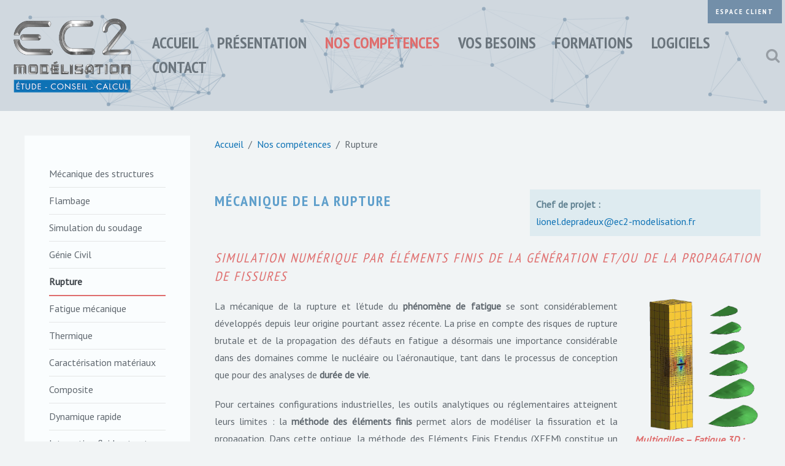

--- FILE ---
content_type: text/html; charset=utf-8
request_url: https://www.ec2-modelisation.fr/domaines/rupture
body_size: 7397
content:
<!DOCTYPE HTML>
<html lang="fr-fr" dir="ltr"  data-config='{"twitter":0,"plusone":0,"facebook":0,"style":"blue"}'>

<head>
<meta charset="utf-8">
<meta http-equiv="X-UA-Compatible" content="IE=edge">
<meta name="viewport" content="width=device-width, initial-scale=1">
<base href="https://www.ec2-modelisation.fr/domaines/rupture" />
	<meta name="keywords" content="Mécanique de la rupture" />
	<meta name="author" content="Super User" />
	<meta name="description" content="Calcul éléments finis. EC2 Modelisation analyse les structures et anticipe la mécanique de la rupture et l’étude du phénomène de fatigue avec la méthode des éléments finis." />
	<meta name="generator" content="Joomla! - Open Source Content Management" />
	<title>Calcul éléments finis : étude mécanique de la rupture  - EC2 Modélisation</title>
	<link href="https://www.ec2-modelisation.fr/component/search/?Itemid=187&amp;format=opensearch" rel="search" title="Valider EC2 Modélisation" type="application/opensearchdescription+xml" />
	<link href="/templates/yoo_lykka/favicon.ico" rel="shortcut icon" type="image/vnd.microsoft.icon" />
	<script src="/media/jui/js/jquery.min.js?d84ee85f60ed0308ee7d83fa6c19b3e9" type="text/javascript"></script>
	<script src="/media/jui/js/jquery-noconflict.js?d84ee85f60ed0308ee7d83fa6c19b3e9" type="text/javascript"></script>
	<script src="/media/jui/js/jquery-migrate.min.js?d84ee85f60ed0308ee7d83fa6c19b3e9" type="text/javascript"></script>
	<script src="/media/jui/js/bootstrap.min.js?d84ee85f60ed0308ee7d83fa6c19b3e9" type="text/javascript"></script>
	<script src="/media/widgetkit/uikit2-210b65c4.js" type="text/javascript"></script>
	<script src="/media/widgetkit/wk-scripts-731c0aa9.js" type="text/javascript"></script>
	<script type="text/javascript">
GOOGLE_MAPS_API_KEY = "AIzaSyC4_OWeUt613YW294M7_qS7GNw6GoYpeSg";
	</script>

<link rel="icon" href="/templates/yoo_lykka/icon_EC2.png">
<link rel="stylesheet" href="/templates/yoo_lykka/styles/blue/css/bootstrap.css">
<link rel="stylesheet" href="/templates/yoo_lykka/styles/blue/css/theme.css">
<link rel="stylesheet" href="/templates/yoo_lykka/styles/blue/css/custom.css">
<script src="/templates/yoo_lykka/warp/vendor/uikit/js/uikit.js"></script>
<script src="/templates/yoo_lykka/warp/vendor/uikit/js/components/autocomplete.js"></script>
<script src="/templates/yoo_lykka/warp/vendor/uikit/js/components/search.js"></script>
<script src="/templates/yoo_lykka/warp/vendor/uikit/js/components/tooltip.js"></script>
<script src="/templates/yoo_lykka/warp/js/social.js"></script>
<script src="/templates/yoo_lykka/js/theme.js"></script>
<script src="/templates/yoo_lykka/js/particles.jquery.js"></script>
<script src="/templates/yoo_lykka/js/particles.min.js"></script>
</head>

<body class="tm-sidebar-a-left tm-sidebars-1 tm-isblog  tm-article-blog">

        

        <nav class="tm-navbar uk-navbar uk-position-z-index">
    <div data-particles='{"color":"#819bb1", "opacity": 0.70}'>
    <div class="uk-flex uk-flex-middle uk-flex-center uk-flex-space-between">

                <a class="tm-logo uk-hidden-small" href="https://www.ec2-modelisation.fr">
	<img src="/pictures/logo-ec2-modelisation.png" alt="logo EC2 Modélisation" width="238" height="143" class="uk-reponsive-width"/></a></a>
        
                <div class="tm-nav uk-hidden-small">
        <ul class="uk-navbar-nav uk-hidden-small"><li><a href="/">Accueil</a></li><li><a href="/presentation/presentation-ec2-modelisation">Présentation</a></li><li class="uk-active"><a href="/domaines">Nos compétences</a></li><li><a href="/services">Vos besoins</a></li><li><a href="/formations/methode-des-elements-finis">Formations</a></li><li><a href="/logiciels/modelia">Logiciels</a></li><li><a href="/acces">Contact </a></li></ul>        </div>
        
                <a href="#offcanvas" class="uk-navbar-toggle uk-visible-small" data-uk-offcanvas></a>
        
                <div class="uk-navbar-flip tm-nav-search">
            <div class="uk-hidden-small">
<form id="search-40-6978eb78d7639" class="uk-search" action="/domaines/rupture" method="post" data-uk-search="{'source': '/component/search/?tmpl=raw&amp;type=json&amp;ordering=&amp;searchphrase=all', 'param': 'searchword', 'msgResultsHeader': 'Résultats de recherche', 'msgMoreResults': 'Plus de résultats', 'msgNoResults': 'Aucun résultat trouvé', flipDropdown: 1}">
	<input class="uk-search-field" type="text" name="searchword" placeholder="Rechercher...">
	<input type="hidden" name="task"   value="search">
	<input type="hidden" name="option" value="com_search">
	<input type="hidden" name="Itemid" value="187">
</form>
</div>
        </div>
        
                <div class="uk-navbar-content uk-navbar-center uk-visible-small"><a class="tm-logo-small" href="http://www.ec2-modelisation.fr">
	<img src="/pictures/logo-ec2-modelisation-small.png" alt="logo EC2 Modélisation" class="uk-responsive-height"/></a></div>
        
                 <div class="uk-hidden-small" style="height:180px;"></div>

    </div>
    </div>

                <div class="uk-overlay uk-position-top-right uk-hidden-small"><div class="uk-panel">
	<p><a class="uk-button" href="https://www.ec2-modelisation.fr/private" target="_blank" rel="noopener"><b>ESPACE CLIENT</b></a></p></div></div>
    
    </nav>
    
    
    
    
    
            <div class="tm-block tm-block-main">
            <div class="uk-container uk-container-center">

                <div class="tm-middle uk-grid" data-uk-grid-match data-uk-grid-margin>

                                        <div class="tm-main uk-width-medium-3-4 uk-push-1-4">

                        
                                                <main class="tm-content">

                                                        <ul class="uk-breadcrumb"><li><a href="/">Accueil</a></li><li><a href="/domaines">Nos compétences</a></li><li class="uk-active"><span>Rupture</span></li></ul>
                            
                            <div id="system-message-container">
</div>
<article class="uk-article" >


	
	
	
	
	
	
		<div>
		
<div class="uk-alert articles-info-chef" style="text-align: justify;"><strong>Chef de projet :</strong> <br /> <span id="cloakec76caa528dc5814669ed6d382972aad">Cette adresse e-mail est protégée contre les robots spammeurs. Vous devez activer le JavaScript pour la visualiser.</span><script type='text/javascript'>
				document.getElementById('cloakec76caa528dc5814669ed6d382972aad').innerHTML = '';
				var prefix = '&#109;a' + 'i&#108;' + '&#116;o';
				var path = 'hr' + 'ef' + '=';
				var addyec76caa528dc5814669ed6d382972aad = 'l&#105;&#111;n&#101;l.d&#101;pr&#97;d&#101;&#117;x' + '&#64;';
				addyec76caa528dc5814669ed6d382972aad = addyec76caa528dc5814669ed6d382972aad + '&#101;c2-m&#111;d&#101;l&#105;s&#97;t&#105;&#111;n' + '&#46;' + 'fr';
				var addy_textec76caa528dc5814669ed6d382972aad = 'l&#105;&#111;n&#101;l.d&#101;pr&#97;d&#101;&#117;x' + '&#64;' + '&#101;c2-m&#111;d&#101;l&#105;s&#97;t&#105;&#111;n' + '&#46;' + 'fr';document.getElementById('cloakec76caa528dc5814669ed6d382972aad').innerHTML += '<a ' + path + '\'' + prefix + ':' + addyec76caa528dc5814669ed6d382972aad + '\'>'+addy_textec76caa528dc5814669ed6d382972aad+'<\/a>';
		</script></div>
<h1 style="text-align: justify;"><strong><span style="font-size: 18pt; color: #5f9fcb;">Mécanique de la rupture</span></strong></h1>
<br>
<h2 style="text-align: justify;"><em><span style="font-size: 16pt;">Simulation numérique par éléments finis de la génération et/ou de la propagation de fissures</span></em></h2>
<div style="text-align: center;"><a href="/images/stories/fissure_4.png" class="articles-image-float-right" data-uk-lightbox="">
<figure class="articles-image-figure"><img src="/images/stories/fissure_4.png" alt="Mécanique de la rupture" width="233" height="277" title="Propagation d'une fissure" style="padding-left:50px;"> <figcaption style="color: #5684a2;"><strong><em>Multigrilles – Fatigue 3D : propagation d’une fissure elliptique</em></strong></figcaption></figure>
</a></div>
<p style="text-align: justify;">La mécanique de la rupture et l’étude du <strong>phénomène de fatigue</strong> se sont considérablement développés depuis leur origine pourtant assez récente. La prise en compte des risques de rupture brutale et de la propagation des défauts en fatigue a désormais une importance considérable dans des domaines comme le nucléaire ou l’aéronautique, tant dans le processus de conception que pour des analyses de <strong>durée de vie</strong>.</p>
<p style="text-align: justify;">Pour certaines configurations industrielles, les outils analytiques ou réglementaires atteignent leurs limites : la <strong>méthode des éléments finis</strong> permet alors de modéliser la fissuration et la propagation. Dans cette optique, la méthode des Eléments Finis Etendus (XFEM) constitue un outil particulièrement intéressant puisqu’il permet un maillage indépendant de la géométrie de la fissure.</p>
<p style="text-align: justify;">La méthode <strong>XFEM</strong> utilise la propriété de partition de l’unité afin de prendre en compte directement dans les fonctions de formes des éléments, la présence de la discontinuité souhaitée, par l’intermédiaire de fonctions d’enrichissement. Il est alors possible d’insérer une <strong>fissure</strong>, un trou, ou une autre discontinuité (modélisation d’inclusions, présence de différentes phases, etc…) sur un maillage unique. La description topologique de ces discontinuités par des fonctions « Level-Set » permet de faire évoluer celles-ci sur le maillage, et donc d’étudier leur propagation, sans avoir à remailler.</p>
<p style="text-align: justify;"><strong>EC2 Modélisation</strong>, en étroite collaboration avec les chercheurs du <a href="http://lamcos.insa-lyon.fr/">LaMCoS</a> de l’INSA de Lyon, utilise les derniers développements de ces méthodes pour l’analyse de la fissuration en vue d’études industrielles. Outre différents codes commerciaux intégrant les méthodes <strong>X-FEM</strong>, <strong>EC2 Modélisation</strong> exploite le logiciel élément fini ELFE3D développé par le <a href="http://lamcos.insa-lyon.fr/">LaMCoS</a>, entièrement dédié à l’approche XFEM. Ce logiciel intègre en continu les derniers développements de la recherche dans le domaine de la <strong>fissuration</strong> (propagation élasto-plastique, dynamique, fatigue-fretting…). ELFE3D autorise notamment : la prise en compte de différents types d’enrichissement des éléments finis, la représentation en 3D sur le maillage de fissures de forme quelconque et leur propagation, le <strong>traitement de la fatigue 2D</strong> en mode mixte, la propagation dynamique 2D, la prise en compte du contact-frottement sur les lèvres de la fissure (Fatigue Fretting, chargements non proportionnels), la mise en œuvre de méthodes multigrilles… Les développements les plus récents de la recherche dans le domaine de la <strong>mécanique de la rupture</strong> sont ainsi mis à disposition pour des études industrielles.</p>

<div style="text-align: justify;"><a href="/images/stories/fissure_1.png" data-uk-lightbox=""><img src="/images/stories/fissure_1.png" alt="Mécanique de la rupture" width="399" height="170" /></a></div>
<p style="color: #5684a2; text-align: justify;"><strong><em>Fatigue fretting : prise en compte du contact-frottement le long des lèvres de la fissure avec Elfe3D</em></strong></p>
<div style="text-align: justify;"><a href="/images/stories/fissure_2.png" data-uk-lightbox=""><img src="/images/stories/fissure_2.png" alt="Mécanique de la rupture" width="600" height="182" /></a></div>
<p style="color: #5684a2; text-align: justify;"><strong><em>Fatigue fretting : Contact-frottement le long des lèvres de la fissure avec Elfe3D</em></strong></p>
<div style="text-align: justify;"><a href="/images/stories/fissure_3.png" data-uk-lightbox=""><img src="/images/stories/fissure_3.png" alt="Mécanique de la rupture" width="600" height="182" /></a></div>
<p style="color: #5684a2; text-align: justify;"><strong><em>Propagation dynamique</em></strong></p>

<h3 style="text-align: justify;">Exemples de simulations de mécanique de la rupture :</h3>
<p style="text-align: justify;"><span style="color: #999999; font-family: 'Helvetica Neue', Helvetica, Arial, sans-serif; font-size: 14px; white-space: nowrap; background-color: #ffffdd;">

<div id="wk-grid56e" class="uk-grid-width-1-1 uk-grid-width-large-1-3 uk-grid uk-grid-match " data-uk-grid-match="{target:'> div > .uk-panel', row:true}" data-uk-grid-margin  data-uk-scrollspy="{cls:'uk-animation-fade uk-invisible', target:'> div > .uk-panel', delay:300}">

    
    <div>
    
<div class="uk-panel uk-invisible">

    <div class="uk-panel-teaser">

        <figure class="uk-overlay uk-overlay-hover ">

            <img src="/media/widgetkit/XFEM2-bda053435b4f4e9f1ba6e609042fcd2d.png" class="uk-overlay-scale" alt="XFEM2" width="250" height="250">
            
                        <div class="uk-overlay-panel uk-overlay-background uk-overlay-fade"></div>
            
                            <div class="uk-overlay-panel uk-overlay-icon uk-overlay-fade"></div>
            
                                                                        <a class="uk-position-cover" href="/pictures/EX-Fissuration/XFEM2.png" data-lightbox-type="image" data-uk-lightbox="{group:'.wk-156e'}" ></a>
                                                
        </figure>

    </div>

    
        
        
    
</div>
    </div>

        
    <div>
    
<div class="uk-panel uk-invisible">

    <div class="uk-panel-teaser">

        <figure class="uk-overlay uk-overlay-hover ">

            <img src="/media/widgetkit/fissure1-18cd124e93c7a3492dbdf4dad27cacc0.png" class="uk-overlay-scale" alt="Fissure1" width="250" height="250">
            
                        <div class="uk-overlay-panel uk-overlay-background uk-overlay-fade"></div>
            
                            <div class="uk-overlay-panel uk-overlay-icon uk-overlay-fade"></div>
            
                                                                        <a class="uk-position-cover" href="/pictures/EX-Fissuration/fissure1.png" data-lightbox-type="image" data-uk-lightbox="{group:'.wk-156e'}" ></a>
                                                
        </figure>

    </div>

    
        
        
    
</div>
    </div>

        
    <div>
    
<div class="uk-panel uk-invisible">

    <div class="uk-panel-teaser">

        <figure class="uk-overlay uk-overlay-hover ">

            <img src="/media/widgetkit/fissure2-9a3d0606377a250a3ba3258d414c214f.png" class="uk-overlay-scale" alt="Fissure2" width="250" height="250">
            
                        <div class="uk-overlay-panel uk-overlay-background uk-overlay-fade"></div>
            
                            <div class="uk-overlay-panel uk-overlay-icon uk-overlay-fade"></div>
            
                                                                        <a class="uk-position-cover" href="/pictures/EX-Fissuration/fissure2.png" data-lightbox-type="image" data-uk-lightbox="{group:'.wk-156e'}" ></a>
                                                
        </figure>

    </div>

    
        
        
    
</div>
    </div>

        
    <div>
    
<div class="uk-panel uk-invisible">

    <div class="uk-panel-teaser">

        <figure class="uk-overlay uk-overlay-hover ">

            <img src="/media/widgetkit/fissure3-df1f7c73ffa76b5ccc27fa6e2fc05c77.png" class="uk-overlay-scale" alt="Fissure3" width="250" height="250">
            
                        <div class="uk-overlay-panel uk-overlay-background uk-overlay-fade"></div>
            
                            <div class="uk-overlay-panel uk-overlay-icon uk-overlay-fade"></div>
            
                                                                        <a class="uk-position-cover" href="/pictures/EX-Fissuration/fissure3.png" data-lightbox-type="image" data-uk-lightbox="{group:'.wk-156e'}" ></a>
                                                
        </figure>

    </div>

    
        
        
    
</div>
    </div>

    
</div>


<script>
(function($){

    // get the images of the gallery and replace it by a canvas of the same size to fix the problem with overlapping images on load.
    $('img[width][height]:not(.uk-overlay-panel)', $('#wk-grid56e')).each(function() {

        var $img = $(this);

        if (this.width == 'auto' || this.height == 'auto' || !$img.is(':visible')) {
            return;
        }

        var $canvas = $('<canvas class="uk-responsive-width"></canvas>').attr({width:$img.attr('width'), height:$img.attr('height')}),
            img = new Image,
            release = function() {
                $canvas.remove();
                $img.css('display', '');
                release = function(){};
            };

        $img.css('display', 'none').after($canvas);

        $(img).on('load', function(){ release(); });
        setTimeout(function(){ release(); }, 1000);

        img.src = this.src;

    });

})(jQuery);
</script>
</span></p> 	</div>
	
	
	
	
	
	
</article>
                        </main>
                        
                        
                    </div>
                    
                                                                                                    <aside class="tm-sidebar-a uk-width-medium-1-4 uk-pull-3-4"><div class="uk-panel uk-panel-box"><ul class="uk-nav uk-nav-parent-icon uk-nav-side" data-uk-nav="{}"><li><a href="/domaines/structure">Mécanique des structures</a></li><li><a href="/domaines/flambage">Flambage</a></li><li><a href="/domaines/soudage">Simulation du soudage</a></li><li><a href="/domaines/genie-civil">Génie Civil</a></li><li class="uk-active"><a href="/domaines/rupture">Rupture</a></li><li><a href="/domaines/fatigue">Fatigue mécanique </a></li><li><a href="/domaines/thermique">Thermique</a></li><li><a href="/domaines/caracterisation">Caractérisation matériaux</a></li><li><a href="/domaines/composite">Composite</a></li><li><a href="/domaines/dynamique">Dynamique rapide</a></li><li><a href="/domaines/fluide-structure">Interaction fluide-structure</a></li><li><a href="/domaines/mousses">Mousses</a></li><li><a href="/domaines/fabrication-additive">Fabrication additive</a></li><li><a href="/domaines/hyper-elastique">Matériaux hyper-élastiques</a></li><li><a href="/domaines/fatigue-vibratoire">Fatigue vibratoire</a></li></ul></div>
<div class="uk-panel">
	<div class="logo-cir-haut"><a href="http://www.ec2-modelisation.fr/presentation/credit-impot-recherche"><img src="/pictures/logo-CIR.png" alt="logo Cr&eacute;dit imp&ocirc;t recherche CIR" height="138" class="img_logo_cir" title="Cr&eacute;dit imp&ocirc;t recherche" /></a></div></div></aside>
                                        
                </div>

            </div>
        </div>
    
    
    
    
        <div class="tm-block tm-block-bottom-d tm-block-alt tm-block-padding-collapse tm-block-fullwidth">
        <div class="uk-container uk-container-center">
            <section class="tm-bottom-d uk-grid" data-uk-grid-match="{target:'> div > .uk-panel'}" data-uk-grid-margin><div class="uk-width-1-1">
	<div class="uk-panel">
<script type="widgetkit/map" data-id="wk-map6978eb78d4a3a" data-class=" uk-img-preserve" data-style="width:auto;height:300px;">
    {"width":"auto","height":"300","maptypeid":"roadmap","maptypecontrol":true,"mapctrl":true,"zoom":"11","marker":"1","marker_icon":"","markercluster":false,"popup_max_width":300,"zoomwheel":false,"draggable":true,"directions":false,"disabledefaultui":false,"styler_invert_lightness":false,"styler_hue":"#0e72b5","styler_saturation":"-50","styler_lightness":"20","styler_gamma":0,"media":true,"image_width":"auto","image_height":"auto","media_align":"top","media_width":"1-2","media_breakpoint":"medium","media_border":"none","media_overlay":"none","overlay_animation":"fade","media_animation":"scale","title":true,"content":true,"social_buttons":true,"title_size":"h3","text_align":"left","link":true,"link_style":"button","link_text":"Read more","link_target":false,"class":"","markers":[{"lat":45.785919398204605,"lng":4.879415133590692,"icon":"","title":"EC2 Mod\u00e9lisation","content":"\n<div class=\"uk-text-left\">\n\n    \n    \n        <h3 class=\"uk-h3 uk-margin-top-remove\">EC2 Mod\u00e9lisation<\/h3>\n    \n    \n        <div class=\"uk-margin\"><p>\n    58 Boulevard Niels Bohr, 69100 Villeurbanne,France\n<\/p>\n<a target=\"_blank\" jstcache=\"6\" href=\"https:\/\/maps.google.com\/maps?ll=45.786659,4.879211&amp;z=18&amp;hl=fr&amp;gl=US&amp;mapclient=apiv3&amp;cid=7464148042832164756\"> <span>Voir sur Google&nbsp;Maps<\/span> <\/a>\n<\/div>\n    \n    \n    \n    \n<\/div>\n"}],"directionsText":"Obtenir les directions"}</script>
</div></div>
</section>
        </div>
    </div>
    
        <footer class="tm-footer uk-text-center uk-text-contrast">

        <div class="uk-panel">
	<p style="text-align: center;"><strong><a href="http://www.ec2-modelisation.fr">EC2 Modélisation</a></strong> - <em>Campus LyonTech la Doua</em> - <em>58, bd Niels Bohr</em> - <em>CS 52132</em> - <em>69603 Villeurbanne Cedex</em> <br /> <strong>Tel :</strong> (+33) 04 37 48 84 08 - <strong>E-mail :</strong> <span id="cloakf8e3dd62c16cf8d27832e0f3dbbf529a">Cette adresse e-mail est protégée contre les robots spammeurs. Vous devez activer le JavaScript pour la visualiser.</span><script type='text/javascript'>
				document.getElementById('cloakf8e3dd62c16cf8d27832e0f3dbbf529a').innerHTML = '';
				var prefix = '&#109;a' + 'i&#108;' + '&#116;o';
				var path = 'hr' + 'ef' + '=';
				var addyf8e3dd62c16cf8d27832e0f3dbbf529a = 'c&#111;nt&#97;ct' + '&#64;';
				addyf8e3dd62c16cf8d27832e0f3dbbf529a = addyf8e3dd62c16cf8d27832e0f3dbbf529a + '&#101;c2-m&#111;d&#101;l&#105;s&#97;t&#105;&#111;n' + '&#46;' + 'fr';
				var addy_textf8e3dd62c16cf8d27832e0f3dbbf529a = 'c&#111;nt&#97;ct' + '&#64;' + '&#101;c2-m&#111;d&#101;l&#105;s&#97;t&#105;&#111;n' + '&#46;' + 'fr';document.getElementById('cloakf8e3dd62c16cf8d27832e0f3dbbf529a').innerHTML += '<a ' + path + '\'' + prefix + ':' + addyf8e3dd62c16cf8d27832e0f3dbbf529a + '\'>'+addy_textf8e3dd62c16cf8d27832e0f3dbbf529a+'<\/a>';
		</script> <br /> <a href="/cgm">Conditions Générales de Mission</a> - <a href="/modelisation-numerique">Modélisation numérique</a> <br /> <a href="/plan-du-site">Plan du site</a> - Copyright © <script type="text/javascript">  document.write(new Date().getFullYear());</script></p>
<p></p></div>
<div class="uk-panel">
	<div><a target="_blank" href="http://www.facebook.com/Ec2Modelisation" class="uk-icon-button uk-icon-facebook uk-icon-large"></a> <a target="_blank" href="http://www.youtube.com/user/EC2Modelisation" class="uk-icon-button uk-icon-youtube uk-icon-large"></a> <a target="_blank" href="http://www.linkedin.com/company/ec2-modelisation" class="uk-icon-button uk-icon-linkedin uk-icon-large"></a></div></div>
                    <div>
                <a class="tm-totop-scroller uk-text-center uk-link-muted uk-margin-top" data-uk-smooth-scroll href="#"></a>
            </div>
        
    </footer>
    
    <!-- Google tag (gtag.js) -->
<script async src="https://www.googletagmanager.com/gtag/js?id=G-G99RLDQBP8"></script>
<script>
  window.dataLayer = window.dataLayer || [];
  function gtag(){dataLayer.push(arguments);}
  gtag('js', new Date());

  gtag('config', 'G-G99RLDQBP8');
</script>

<!-- Google tag (gtag.js) -->
<script async src="https://www.googletagmanager.com/gtag/js?id=G-G99RLDQBP8"></script>
<script>
  window.dataLayer = window.dataLayer || [];
  function gtag(){dataLayer.push(arguments);}
  gtag('js', new Date());

  gtag('config', 'G-G99RLDQBP8');
</script>

        <div id="offcanvas" class="uk-offcanvas">
        <div class="uk-offcanvas-bar"><div class="uk-panel">
<form id="search-174-6978eb78d96f5" class="uk-search" action="/domaines/rupture" method="post" >
	<input class="uk-search-field" type="text" name="searchword" placeholder="Rechercher...">
	<input type="hidden" name="task"   value="search">
	<input type="hidden" name="option" value="com_search">
	<input type="hidden" name="Itemid" value="187">
</form>
</div>
<ul class="uk-nav uk-nav-offcanvas"><li><a href="/">Accueil</a></li><li class="uk-parent"><a href="/presentation/presentation-ec2-modelisation">Présentation</a><ul class="uk-nav-sub"><li><a href="/presentation/presentation-ec2-modelisation">Présentation d'EC2</a></li><li><a href="/presentation/simulation-numerique">Qu'est ce que la simulation numérique ?</a></li><li><a href="/presentation/partenaires">Partenaires</a></li><li><a href="/presentation/clients">Clients</a></li><li><a href="/presentation/credit-impot-recherche">Crédit Impôt Recherche</a></li><li><a href="/presentation/credit-impot-innovation">Crédit Impôt Innovation</a></li><li><a href="/presentation/nos-moyens">Nos moyens</a></li><li class="uk-parent"><a href="/presentation/publications">Publications</a><ul><li><a href="/presentation/publications/articles">Articles</a></li><li><a href="/presentation/publications/conferences">Conférences</a></li><li><a href="/presentation/publications/theses">Thèses</a></li></ul></li><li><a href="/presentation/actualites">Actualités</a></li></ul></li><li class="uk-parent uk-active"><a href="/domaines">Nos compétences</a><ul class="uk-nav-sub"><li><a href="/domaines/structure">Mécanique des structures</a></li><li><a href="/domaines/flambage">Flambage</a></li><li><a href="/domaines/soudage">Simulation du soudage</a></li><li><a href="/domaines/genie-civil">Génie Civil</a></li><li class="uk-active"><a href="/domaines/rupture">Rupture</a></li><li><a href="/domaines/fatigue">Fatigue mécanique </a></li><li><a href="/domaines/thermique">Thermique</a></li><li><a href="/domaines/caracterisation">Caractérisation matériaux</a></li><li><a href="/domaines/composite">Composite</a></li><li><a href="/domaines/dynamique">Dynamique rapide</a></li><li><a href="/domaines/fluide-structure">Interaction fluide-structure</a></li><li><a href="/domaines/mousses">Mousses</a></li><li><a href="/domaines/fabrication-additive">Fabrication additive</a></li><li><a href="/domaines/hyper-elastique">Matériaux hyper-élastiques</a></li><li><a href="/domaines/fatigue-vibratoire">Fatigue vibratoire</a></li></ul></li><li class="uk-parent"><a href="/services">Vos besoins</a><ul class="uk-nav-sub"><li><a href="/services/conception">Conception et Design</a></li><li><a href="/services/dimensionnement">Dimensionnement</a></li><li><a href="/services/modes-de-defaillance">Modes de défaillance</a></li><li><a href="/services/moyens-de-production">Moyens de production</a></li><li><a href="/services/aide-certification">Aide à la certification</a></li><li><a href="/services/expertises-diagnostics">Expertises et diagnostics</a></li></ul></li><li class="uk-parent"><a href="/formations/methode-des-elements-finis">Formations</a><ul class="uk-nav-sub"><li><a href="/formations/methode-des-elements-finis">Méthode des éléments-finis </a></li><li><a href="/formations/flambage">Flambage</a></li><li><a href="/formations/simulation-numerique-du-soudage">Simulation Numérique du Soudage</a></li><li><a href="/formations/mecanique-de-la-rupture">Mécanique de la rupture</a></li><li><a href="/formations/formation-sur-mesure">Formation sur mesure</a></li></ul></li><li class="uk-parent"><a href="/logiciels/modelia">Logiciels</a><ul class="uk-nav-sub"><li><a href="/logiciels/modelia">Modelia</a></li><li><a href="/logiciels/stanlax">Stanlax</a></li></ul></li><li><a href="/acces">Contact </a></li></ul></div>
    </div>
    
</body>
</html>

--- FILE ---
content_type: text/css
request_url: https://www.ec2-modelisation.fr/templates/yoo_lykka/styles/blue/css/custom.css
body_size: 1168
content:
/* Copyright (C) YOOtheme GmbH, YOOtheme Proprietary Use License (http://www.yootheme.com/license) */

/* ========================================================================
   Use this file to add custom CSS easily
 ========================================================================== */
.articles-info-chef {
    float:right;
    min-width:40%;
}

.articles-image-float-right {
    float:right;
}
.articles-image-float-left {
    float:left;
}

.gallery-images-hover > div > .uk-panel:hover {
    box-shadow: 5px 5px 2px #888888;
    border-style: solid;
    border-color: #AAAAAA;
    border-width: 1px;
}
.gallery-images-hover > div > .uk-panel:hover > .uk-panel-title{
    font-weight: bold;
}

.articles-image-figure {
    display: table;
}
.articles-image-figure > figcaption {
    display: table-caption;
    caption-side: bottom;
}

.logo-cir-haut > * > img{
    opacity: 0.3;
}

.logo-cir-haut:hover > * > img{
    opacity: 1;
}

.logo-clients {
    min-height: 140px;
    height: 100%;
    width: 100%;
    position: relative;
}
.logo-clients > *  >img {
    max-height: 100%;  
    max-width: 100%; 
    width: auto;
    height: auto;
    position: absolute;  
    top: 0;  
    bottom: 0;  
    left: 0;  
    right: 0;  
    margin: auto;
}

/* barre de menu  et logo */ 
 .uk-navbar-nav > li > a {
    font-weight: bold;
    font-size: 26px;
    height: 40px;
    line-height: 40px;
    padding: 0 15px;
}

.uk-navbar-nav > li:hover > a,
.uk-navbar-nav > li > a:focus
.uk-navbar-nav > li.uk-open > a {
    color: #41474c;
    text-shadow: 0 1px 0 #939BA1;
}
.uk-navbar-nav > li:hover > a{
    text-decoration: underline;
}

.uk-navbar-nav > li.uk-active > a {
    color: #df6d6d;
}

/* menu lat�ral niveau 1 */
.uk-nav li > a {
}
.uk-nav > li:hover > a {
}
.uk-nav > li.uk-active > a {
  font-weight: bold;
}
.uk-nav-side > li.uk-active > a {
  box-shadow: 0 2px 0 0 #df6d6d;
}

/* menu lat�ral niveau 2 */
.uk-nav-side ul a:hover{
}
.uk-nav-sub > li.uk-active > a {
  font-weight: bold;
  box-shadow: 0 2px 0 0 #df6d6d;
}
ul.uk-nav-sub {
  padding: 5px 0 5px 20px;
}

/* barre de recherche */
input.uk-search-field:focus {
    background: #eeeeee;
    border-radius: 5px;
    margin:0 0 0 35px;
}
.uk-search-field:focus,
.uk-search.uk-active .uk-search-field {
    padding: 0 2px;
    margin:0 0 0 35px;
    width: 160px;
}

/* templates\yoo_lykka\warp\systems\joomla\layouts\com_content\category\blog.php ligne111 */
.blog-intro-articles{
}
.blog-intro-articles > div > .uk-article::after {
    height:2px;
    width:100%;
    background-color:#e4e4e4;
}
/* rendre les hyperlinks plus lisible*/
a,
.uk-panel-title > a {
    color:#0E72B5;
}
a:hover,
a:focus,
.uk-panel-title > a:hover,
.uk-panel-title > a:focus {
    color: #df6d6d;
    text-decoration: underline;
}

/* d�finir l'icone de header*/
.uk-panel-header .uk-panel-title::before {
    content: "\e605";
}

/* Slideshow text */
.accueil-slideshow > div> div> ul > li > div.uk-overlay-panel > div > h3 > span,
.accueil-slideshow > div> div> ul > li > div.uk-overlay-panel > div > div {
    background-color:#FFF;
    padding: 10px;
    color:#41474c;
}
/* Slideshow prev next button */
.uk-slidenav::before {
    position: absolute;
    top: 50%;
    left: 50%;
    margin: -30px 0 0 -30px;
    width: 60px;
    height: 60px;
    border-radius: 50%;
    opacity: 0.2;
    background-color: #6b757d;
    line-height: 60px;
}

/* alignement vertical, besoin d'un span avant img*/
.image-vertical-align-container > span {
    display: inline-block;
    height: 100%;
    vertical-align: middle;
}
.image-vertical-align-container > img {
    vertical-align: middle;
}

/* marge h2*/
* + h2{
  margin-top: 10px;
}

/* modif h1 pour page actu*/
h1{
	font-weight: bold;
	font-size: 18pt; 
	color: #5f9fcb;
}

/* modif h6 pour actu sur page accueil */
h3.uk-h6.uk-margin-top-remove{
	font-size: 14pt; 
	text-decoration:underline
}

/* modif h3 pour titres modules sur page accueil + theme.css lgn 1383 .uk-panel-box .uk-panel-title */
h3.uk-panel-title{
	font-weight: bold;
	font-size: 18pt; 
	color: #5f9fcb;
}


h3.uk-panel-title-bis{
	font-weight: bold;
	font-size: 10pt; 
	color: #5f9fcb;
	$('#link').attr('href','http://www.google.com');
}

--- FILE ---
content_type: application/javascript
request_url: https://www.ec2-modelisation.fr/templates/yoo_lykka/js/particles.jquery.js
body_size: 833
content:
/* Copyright (C) YOOtheme GmbH, YOOtheme Proprietary Use License (http://www.yootheme.com/license) */

!function(e){
    var a=1,
    t={
        lightOrDark:
        function(e){
            return this._rgbToHsl.apply(this,this._parseColor(e).slice(0,3))[2]<.6?"dark":"light"
        },
        _rgbToHsl:
        function(e,a,t){
            e/=255,a/=255,t/=255;
            var r,s,n=Math.max(e,a,t),i=Math.min(e,a,t),o=(n+i)/2;
            if(n==i)r=s=0;
            else{
                var c=n-i;
                switch(s=o>.5?c/(2-n-i):c/(n+i),n){
                    case e:r=(a-t)/c+(t>a?6:0);break;
                    case a:r=(t-e)/c+2;break;
                    case t:r=(e-a)/c+4}r/=6
            }
            return[r,s,o]
        },
        _parseColor:
        function(e){
            var a,t;
            return t=(a=/#([0-9a-fA-F]{2})([0-9a-fA-F]{2})([0-9a-fA-F]{2})/.exec(e))?
                [parseInt(a[1],16),parseInt(a[2],16),parseInt(a[3],16),1]
                :(a=/#([0-9a-fA-F])([0-9a-fA-F])([0-9a-fA-F])/.exec(e))?
                [17*parseInt(a[1],16),17*parseInt(a[2],16),17*parseInt(a[3],16),1]
                :(a=/rgb\(\s*([0-9]{1,3})\s*,\s*([0-9]{1,3})\s*,\s*([0-9]{1,3})\s*\)/.exec(e))?
                [parseInt(a[1]),parseInt(a[2]),parseInt(a[3]),1]
                :(a=/rgba\(\s*([0-9]{1,3})\s*,\s*([0-9]{1,3})\s*,\s*([0-9]{1,3})\s*,\s*([0-9\.]*)\s*\)/.exec(e))?
                [parseInt(a[1],10),parseInt(a[2],10),parseInt(a[3],10),parseFloat(a[4])]
                :[255,255,255,0]
    }};
    e.fn.particles=function(r){
        return r=e.extend({color:"auto",opacity:.35},r),
        this.each(function(){
            var s=e(this).css("position","relative"),
            n="particles-"+ ++a,
            i=e.extend({},r,s.data("particles")||{}),
            o="dark"==t.lightOrDark(s.css("background-color"))?"#ffffff":"#000000";
            e("<div></div>").addClass("uk-hidden-small").attr("id",n).css({display:"block",position:"absolute",top:0,right:0,bottom:0,left:0}).prependTo(s);
            i.color&&"auto"!==i.color&&(o=i.color),
            /*START NEW ICI*/
            particlesJS(n,
                {particles:{
                    number:{value:120,density:{enable:!0,value_area:700}},
                    color:{value:o,opacity:i.opacity},shape:{type:"circle"},
                    opacity:{value:i.opacity,random:!1,anim:{enable:!1,speed:1,opacity_min:.1,sync:!1}},
                    size:{value:3,random:!1,anim:{enable:!1,speed:40,size_min:.1,sync:!1}},
                    line_linked:{enable:!0,distance:150,color:o,opacity:.5,width:1.2},
                    move:{enable:!0,speed:3,direction:"none",random:!1,straight:!1,out_mode:"bounce",bounce:!1,attract:{enable:!1,rotateX:600,rotateY:1200}}
                },
                interactivity:{
                    detect_on:"canvas",
                    events:{resize:!0}
                },
                retina_detect:!1}
            )
            /*END NEW ICI*/
        })
    },
    e(function(){e("[data-particles]").particles()})
}(jQuery);

--- FILE ---
content_type: application/javascript
request_url: https://www.ec2-modelisation.fr/templates/yoo_lykka/js/particles.min.js
body_size: 6067
content:
/* Copyright (C) YOOtheme GmbH, YOOtheme Proprietary Use License (http://www.yootheme.com/license) */

function hexToRgb(e){
    var a=/^#?([a-f\d])([a-f\d])([a-f\d])$/i;
    e=e.replace(a,function(e,a,t,i){return a+a+t+t+i+i});
    var t=/^#?([a-f\d]{2})([a-f\d]{2})([a-f\d]{2})$/i.exec(e);
    return t?{r:parseInt(t[1],16),g:parseInt(t[2],16),b:parseInt(t[3],16)}:null
}
function clamp(e,a,t){return Math.min(Math.max(e,a),t)}
function isInArray(e,a){return a.indexOf(e)>-1}
var pJS=function(e,a){
    var t=document.querySelector("#"+e+" > .particles-js-canvas-el");
    this.pJS={
        canvas:{el:t,w:t.offsetWidth,h:t.offsetHeight},
        particles:{
            number:{value:400,density:{enable:!0,value_area:800}},
            color:{value:"#fff"},
            shape:{type:"circle",stroke:{width:0,color:"#ff0000"},
            polygon:{nb_sides:5},image:{src:"",width:100,height:100}},
            opacity:{value:1,random:!1,anim:{enable:!1,speed:2,opacity_min:0,sync:!1}},
            size:{value:20,random:!1,anim:{enable:!1,speed:20,size_min:0,sync:!1}},
            line_linked:{enable:!0,distance:100,color:"#fff",opacity:1,width:1},
            move:{enable:!0,speed:2,direction:"none",random:!1,straight:!1,out_mode:"out",bounce:!1,attract:{enable:!1,rotateX:3e3,rotateY:3e3}},
            array:[]
        },
        interactivity:{
            detect_on:"canvas",
            events:{onhover:{enable:!0,mode:"grab"},onclick:{enable:!0,mode:"push"},resize:!0},
            modes:{grab:{distance:100,line_linked:{opacity:1}},bubble:{distance:200,size:80,duration:.4},repulse:{distance:200,duration:.4},push:{particles_nb:1},remove:{particles_nb:2}},
            mouse:{}
        },
        retina_detect:!1,
        fn:{interact:{},modes:{},vendors:{}},
        tmp:{}
    };
    var i=this.pJS;a&&Object.deepExtend(i,a),
    i.tmp.obj={size_value:i.particles.size.value,size_anim_speed:i.particles.size.anim.speed,move_speed:i.particles.move.speed,line_linked_distance:i.particles.line_linked.distance,line_linked_width:i.particles.line_linked.width,mode_grab_distance:i.interactivity.modes.grab.distance,mode_bubble_distance:i.interactivity.modes.bubble.distance,mode_bubble_size:i.interactivity.modes.bubble.size,mode_repulse_distance:i.interactivity.modes.repulse.distance},
    i.fn.retinaInit=function(){
        i.retina_detect&&window.devicePixelRatio>1?
        (i.canvas.pxratio=window.devicePixelRatio,i.tmp.retina=!0)
        :(i.canvas.pxratio=1,i.tmp.retina=!1),
        i.canvas.w=i.canvas.el.offsetWidth*i.canvas.pxratio,
        i.canvas.h=i.canvas.el.offsetHeight*i.canvas.pxratio,
        i.particles.size.value=i.tmp.obj.size_value*i.canvas.pxratio,
        i.particles.size.anim.speed=i.tmp.obj.size_anim_speed*i.canvas.pxratio,
        i.particles.move.speed=i.tmp.obj.move_speed*i.canvas.pxratio,i.particles.line_linked.distance=i.tmp.obj.line_linked_distance*i.canvas.pxratio,
        i.interactivity.modes.grab.distance=i.tmp.obj.mode_grab_distance*i.canvas.pxratio,
        i.interactivity.modes.bubble.distance=i.tmp.obj.mode_bubble_distance*i.canvas.pxratio,
        i.particles.line_linked.width=i.tmp.obj.line_linked_width*i.canvas.pxratio,i.interactivity.modes.bubble.size=i.tmp.obj.mode_bubble_size*i.canvas.pxratio,
        i.interactivity.modes.repulse.distance=i.tmp.obj.mode_repulse_distance*i.canvas.pxratio
    },
    i.fn.canvasInit=function(){i.canvas.ctx=i.canvas.el.getContext("2d")},
    i.fn.canvasSize=function(){
        i.canvas.el.width=i.canvas.w,
        i.canvas.el.height=i.canvas.h,
        i&&i.interactivity.events.resize&&window.addEventListener("resize",function(){
            i.canvas.w=i.canvas.el.offsetWidth,
            i.canvas.h=i.canvas.el.offsetHeight,
            i.tmp.retina&&(i.canvas.w*=i.canvas.pxratio,i.canvas.h*=i.canvas.pxratio),
            i.canvas.el.width=i.canvas.w,
            i.canvas.el.height=i.canvas.h,
            i.particles.move.enable||(i.fn.particlesEmpty(),i.fn.particlesCreate(),i.fn.particlesDraw(),i.fn.vendors.densityAutoParticles()),
            i.fn.vendors.densityAutoParticles()
        })
    },
    i.fn.canvasPaint=function(){i.canvas.ctx.fillRect(0,0,i.canvas.w,i.canvas.h)},
    i.fn.canvasClear=function(){i.canvas.ctx.clearRect(0,0,i.canvas.w,i.canvas.h)},
    i.fn.particle=function(e,a,t){
        if(this.radius=(i.particles.size.random?Math.random():1)*i.particles.size.value,i.particles.size.anim.enable&&(this.size_status=!1,this.vs=i.particles.size.anim.speed/100,i.particles.size.anim.sync||(this.vs=this.vs*Math.random())),this.x=t?t.x:Math.random()*i.canvas.w,this.y=t?t.y:Math.random()*i.canvas.h,this.x>i.canvas.w-2*this.radius?this.x=this.x-this.radius:this.x<2*this.radius&&(this.x=this.x+this.radius),this.y>i.canvas.h-2*this.radius?this.y=this.y-this.radius:this.y<2*this.radius&&(this.y=this.y+this.radius),i.particles.move.bounce&&i.fn.vendors.checkOverlap(this,t),this.color={},"object"==typeof e.value)
            if(e.value instanceof Array){
                var s=e.value[Math.floor(Math.random()*i.particles.color.value.length)];
                this.color.rgb=hexToRgb(s)
            }else 
                void 0!=e.value.r&&void 0!=e.value.g&&void 0!=e.value.b&&(this.color.rgb={r:e.value.r,g:e.value.g,b:e.value.b}),
                void 0!=e.value.h&&void 0!=e.value.s&&void 0!=e.value.l&&(this.color.hsl={h:e.value.h,s:e.value.s,l:e.value.l});
        else
            "random"==e.value?
            this.color.rgb={r:Math.floor(256*Math.random())+0,g:Math.floor(256*Math.random())+0,b:Math.floor(256*Math.random())+0}
            :"string"==typeof e.value&&(this.color=e,this.color.rgb=hexToRgb(this.color.value));
        this.opacity=(i.particles.opacity.random?Math.random():1)*i.particles.opacity.value,
        i.particles.opacity.anim.enable&&(this.opacity_status=!1,this.vo=i.particles.opacity.anim.speed/100,i.particles.opacity.anim.sync||(this.vo=this.vo*Math.random()));
        var n={};
        switch(i.particles.move.direction){
            case"top":n={x:0,y:-1};break;
            case"top-right":n={x:.5,y:-.5};break;
            case"right":n={x:1,y:-0};break;
            case"bottom-right":n={x:.5,y:.5};break;
            case"bottom":n={x:0,y:1};break;
            case"bottom-left":n={x:-.5,y:1};break;
            case"left":n={x:-1,y:0};break;
            case"top-left":n={x:-.5,y:-.5};break;
            default:n={x:0,y:0}
        }i.particles.move.straight?
            (this.vx=n.x,this.vy=n.y,i.particles.move.random&&(this.vx=this.vx*Math.random(),this.vy=this.vy*Math.random()))
            :(this.vx=n.x+Math.random()-.5,this.vy=n.y+Math.random()-.5),
        this.vx_i=this.vx,
        this.vy_i=this.vy;
        var r=i.particles.shape.type;
        if("object"==typeof r){
                if(r instanceof Array){
                    var c=r[Math.floor(Math.random()*r.length)];
                    this.shape=c
                }
        }else this.shape=r;
        if("image"==this.shape){
            var o=i.particles.shape;
            this.img={src:o.image.src,ratio:o.image.width/o.image.height},
            this.img.ratio||(this.img.ratio=1),
            "svg"==i.tmp.img_type&&void 0!=i.tmp.source_svg&&(i.fn.vendors.createSvgImg(this),
            i.tmp.pushing&&(this.img.loaded=!1))
        }
    },
    i.fn.particle.prototype.draw=function(){
        function e(){i.canvas.ctx.drawImage(r,a.x-t,a.y-t,2*t,2*t/a.img.ratio)}
        var a=this;
        if(void 0!=a.radius_bubble)
            var t=a.radius_bubble;
        else var t=a.radius;
        if(void 0!=a.opacity_bubble)
            var s=a.opacity_bubble;
        else var s=a.opacity;
        if(a.color.rgb)
            var n="rgba("+a.color.rgb.r+","+a.color.rgb.g+","+a.color.rgb.b+","+s+")";
        else var n="hsla("+a.color.hsl.h+","+a.color.hsl.s+"%,"+a.color.hsl.l+"%,"+s+")";
        switch(i.canvas.ctx.fillStyle=n,i.canvas.ctx.beginPath(),a.shape){
            case"circle":i.canvas.ctx.arc(a.x,a.y,t,0,2*Math.PI,!1);break;
            case"edge":i.canvas.ctx.rect(a.x-t,a.y-t,2*t,2*t);break;
            case"triangle":i.fn.vendors.drawShape(i.canvas.ctx,a.x-t,a.y+t/1.66,2*t,3,2);break;
            case"polygon":i.fn.vendors.drawShape(i.canvas.ctx,a.x-t/(i.particles.shape.polygon.nb_sides/3.5),a.y-t/.76,2.66*t/(i.particles.shape.polygon.nb_sides/3),i.particles.shape.polygon.nb_sides,1);break;
            case"star":i.fn.vendors.drawShape(i.canvas.ctx,a.x-2*t/(i.particles.shape.polygon.nb_sides/4),a.y-t/1.52,2*t*2.66/(i.particles.shape.polygon.nb_sides/3),i.particles.shape.polygon.nb_sides,2);break;
            case"image":if("svg"==i.tmp.img_type)var r=a.img.obj;else var r=i.tmp.img_obj;r&&e()
        }
        i.canvas.ctx.closePath(),
        i.particles.shape.stroke.width>0&&(i.canvas.ctx.strokeStyle=i.particles.shape.stroke.color,i.canvas.ctx.lineWidth=i.particles.shape.stroke.width,i.canvas.ctx.stroke()),
        i.canvas.ctx.fill()
    },
    i.fn.particlesCreate=function(){for(var e=0;e<i.particles.number.value;e++)i.particles.array.push(new i.fn.particle(i.particles.color,i.particles.opacity.value))},
    i.fn.particlesUpdate=function(){
        for(var e=0;e<i.particles.array.length;e++){
            var a=i.particles.array[e];
            if(i.particles.move.enable){
                var t=i.particles.move.speed/2;
                a.x+=a.vx*t,a.y+=a.vy*t
            }
            if(i.particles.opacity.anim.enable&&(1==a.opacity_status?(a.opacity>=i.particles.opacity.value&&(a.opacity_status=!1),a.opacity+=a.vo):(a.opacity<=i.particles.opacity.anim.opacity_min&&(a.opacity_status=!0),a.opacity-=a.vo),a.opacity<0&&(a.opacity=0)),i.particles.size.anim.enable&&(1==a.size_status?(a.radius>=i.particles.size.value&&(a.size_status=!1),a.radius+=a.vs):(a.radius<=i.particles.size.anim.size_min&&(a.size_status=!0),a.radius-=a.vs),a.radius<0&&(a.radius=0)),"bounce"==i.particles.move.out_mode)
                var s={x_left:a.radius,x_right:i.canvas.w,y_top:a.radius,y_bottom:i.canvas.h};
            else var s={x_left:-a.radius,x_right:i.canvas.w+a.radius,y_top:-a.radius,y_bottom:i.canvas.h+a.radius};
            switch(a.x-a.radius>i.canvas.w?(a.x=s.x_left,a.y=Math.random()*i.canvas.h):a.x+a.radius<0&&(a.x=s.x_right,a.y=Math.random()*i.canvas.h),a.y-a.radius>i.canvas.h?(a.y=s.y_top,a.x=Math.random()*i.canvas.w):a.y+a.radius<0&&(a.y=s.y_bottom,a.x=Math.random()*i.canvas.w),i.particles.move.out_mode){
                case"bounce":a.x+a.radius>i.canvas.w?a.vx=-a.vx:a.x-a.radius<0&&(a.vx=-a.vx),a.y+a.radius>i.canvas.h?a.vy=-a.vy:a.y-a.radius<0&&(a.vy=-a.vy)
            }
            if(isInArray("grab",i.interactivity.events.onhover.mode)&&i.fn.modes.grabParticle(a),(isInArray("bubble",i.interactivity.events.onhover.mode)||isInArray("bubble",i.interactivity.events.onclick.mode))&&i.fn.modes.bubbleParticle(a),(isInArray("repulse",i.interactivity.events.onhover.mode)||isInArray("repulse",i.interactivity.events.onclick.mode))&&i.fn.modes.repulseParticle(a),i.particles.line_linked.enable||i.particles.move.attract.enable)
                for(var n=e+1;n<i.particles.array.length;n++){
                    var r=i.particles.array[n];i.particles.line_linked.enable&&i.fn.interact.linkParticles(a,r),i.particles.move.attract.enable&&i.fn.interact.attractParticles(a,r),i.particles.move.bounce&&i.fn.interact.bounceParticles(a,r)}
                }
    },
    i.fn.particlesDraw=function(){i.canvas.ctx.clearRect(0,0,i.canvas.w,i.canvas.h),i.fn.particlesUpdate();for(var e=0;e<i.particles.array.length;e++){var a=i.particles.array[e];a.draw()}},
    i.fn.particlesEmpty=function(){i.particles.array=[]},
    i.fn.particlesRefresh=function(){cancelRequestAnimFrame(i.fn.checkAnimFrame),cancelRequestAnimFrame(i.fn.drawAnimFrame),i.tmp.source_svg=void 0,i.tmp.img_obj=void 0,i.tmp.count_svg=0,i.fn.particlesEmpty(),i.fn.canvasClear(),i.fn.vendors.start()},
    i.fn.interact.linkParticles=function(e,a){
        var t=e.x-a.x,s=e.y-a.y,n=Math.sqrt(t*t+s*s);
        if(n<=i.particles.line_linked.distance){
            var r=i.particles.line_linked.opacity-n/(1/i.particles.line_linked.opacity)/i.particles.line_linked.distance;
            if(r>0){
                var c=i.particles.line_linked.color_rgb_line;
                i.canvas.ctx.strokeStyle="rgba("+c.r+","+c.g+","+c.b+","+r+")",
                i.canvas.ctx.lineWidth=i.particles.line_linked.width,
                i.canvas.ctx.beginPath(),
                i.canvas.ctx.moveTo(e.x,e.y),
                i.canvas.ctx.lineTo(a.x,a.y),
                i.canvas.ctx.stroke(),
                i.canvas.ctx.closePath()
            }
        }
    },
    i.fn.interact.attractParticles=function(e,a){
        var t=e.x-a.x,s=e.y-a.y,n=Math.sqrt(t*t+s*s);
        if(n<=i.particles.line_linked.distance){
            var r=t/(1e3*i.particles.move.attract.rotateX),c=s/(1e3*i.particles.move.attract.rotateY);
            e.vx-=r,e.vy-=c,a.vx+=r,a.vy+=c
        }
    },
    i.fn.interact.bounceParticles=function(e,a){
        var t=e.x-a.x,
        i=e.y-a.y,
        s=Math.sqrt(t*t+i*i),
        n=e.radius+a.radius;
        n>=s&&(e.vx=-e.vx,e.vy=-e.vy,a.vx=-a.vx,a.vy=-a.vy)
    },
    i.fn.modes.pushParticles=function(e,a){
        i.tmp.pushing=!0;
        for(var t=0;e>t;t++)
            i.particles.array.push(new i.fn.particle(i.particles.color,i.particles.opacity.value,{x:a?a.pos_x:Math.random()*i.canvas.w,y:a?a.pos_y:Math.random()*i.canvas.h})),
        t==e-1&&(i.particles.move.enable||i.fn.particlesDraw(),i.tmp.pushing=!1)
    },
    i.fn.modes.removeParticles=function(e){
        i.particles.array.splice(0,e),i.particles.move.enable||i.fn.particlesDraw()
    },
    i.fn.modes.bubbleParticle=function(e){
        function a(){e.opacity_bubble=e.opacity,e.radius_bubble=e.radius}
        function t(a,t,s,n,c){
            if(a!=t)
                if(i.tmp.bubble_duration_end){
                    if(void 0!=s){var o=n-p*(n-a)/i.interactivity.modes.bubble.duration,l=a-o;d=a+l,"size"==c&&(e.radius_bubble=d),"opacity"==c&&(e.opacity_bubble=d)}
                }else if(r<=i.interactivity.modes.bubble.distance){
                    if(void 0!=s)var v=s;else var v=n;
                    if(v!=a){
                        var d=n-p*(n-a)/i.interactivity.modes.bubble.duration;"size"==c&&(e.radius_bubble=d),"opacity"==c&&(e.opacity_bubble=d)
                    }
                }else"size"==c&&(e.radius_bubble=void 0),
                "opacity"==c&&(e.opacity_bubble=void 0)
        }
        if(i.interactivity.events.onhover.enable&&isInArray("bubble",i.interactivity.events.onhover.mode)){
            var s=e.x-i.interactivity.mouse.pos_x,
            n=e.y-i.interactivity.mouse.pos_y,
            r=Math.sqrt(s*s+n*n),
            c=1-r/i.interactivity.modes.bubble.distance;
            if(r<=i.interactivity.modes.bubble.distance){
                if(c>=0&&"mousemove"==i.interactivity.status){
                    if(i.interactivity.modes.bubble.size!=i.particles.size.value)
                        if(i.interactivity.modes.bubble.size>i.particles.size.value){
                            var o=e.radius+i.interactivity.modes.bubble.size*c;
                            o>=0&&(e.radius_bubble=o)
                        }else{
                            var l=e.radius-i.interactivity.modes.bubble.size,o=e.radius-l*c;o>0?e.radius_bubble=o:e.radius_bubble=0
                        }
                        if(i.interactivity.modes.bubble.opacity!=i.particles.opacity.value)
                            if(i.interactivity.modes.bubble.opacity>i.particles.opacity.value){
                                var v=i.interactivity.modes.bubble.opacity*c;
                                v>e.opacity&&v<=i.interactivity.modes.bubble.opacity&&(e.opacity_bubble=v)
                            }else{
                                var v=e.opacity-(i.particles.opacity.value-i.interactivity.modes.bubble.opacity)*c;v<e.opacity&&v>=i.interactivity.modes.bubble.opacity&&(e.opacity_bubble=v)
                            }
                }
            }else a();
            "mouseleave"==i.interactivity.status&&a()
        }else if(i.interactivity.events.onclick.enable&&isInArray("bubble",i.interactivity.events.onclick.mode)){
            if(i.tmp.bubble_clicking){
                var s=e.x-i.interactivity.mouse.click_pos_x,
                n=e.y-i.interactivity.mouse.click_pos_y,
                r=Math.sqrt(s*s+n*n),
                p=((new Date).getTime()-i.interactivity.mouse.click_time)/1e3;
                p>i.interactivity.modes.bubble.duration&&(i.tmp.bubble_duration_end=!0),
                p>2*i.interactivity.modes.bubble.duration&&(i.tmp.bubble_clicking=!1,
                i.tmp.bubble_duration_end=!1)
            }
            i.tmp.bubble_clicking&&(t(i.interactivity.modes.bubble.size,i.particles.size.value,e.radius_bubble,e.radius,"size"),t(i.interactivity.modes.bubble.opacity,i.particles.opacity.value,e.opacity_bubble,e.opacity,"opacity"))
        }
    },
    i.fn.modes.repulseParticle=function(e){
        function a(){
            var a=Math.atan2(d,p);
            if(e.vx=u*Math.cos(a),e.vy=u*Math.sin(a),"bounce"==i.particles.move.out_mode){
                var t={x:e.x+e.vx,y:e.y+e.vy};t.x+e.radius>i.canvas.w?e.vx=-e.vx:t.x-e.radius<0&&(e.vx=-e.vx),t.y+e.radius>i.canvas.h?e.vy=-e.vy:t.y-e.radius<0&&(e.vy=-e.vy)
            }
        }
        if(i.interactivity.events.onhover.enable&&isInArray("repulse",i.interactivity.events.onhover.mode)&&"mousemove"==i.interactivity.status){
            var t=e.x-i.interactivity.mouse.pos_x,
            s=e.y-i.interactivity.mouse.pos_y,
            n=Math.sqrt(t*t+s*s),
            r={x:t/n,y:s/n},
            c=i.interactivity.modes.repulse.distance,
            o=100,
            l=clamp(1/c*(-1*Math.pow(n/c,2)+1)*c*o,0,50),
            v={x:e.x+r.x*l,y:e.y+r.y*l};
            "bounce"==i.particles.move.out_mode?(v.x-e.radius>0&&v.x+e.radius<i.canvas.w&&(e.x=v.x),v.y-e.radius>0&&v.y+e.radius<i.canvas.h&&(e.y=v.y)):(e.x=v.x,e.y=v.y)
        }else if(i.interactivity.events.onclick.enable&&isInArray("repulse",i.interactivity.events.onclick.mode))
            if(i.tmp.repulse_finish||(i.tmp.repulse_count++,i.tmp.repulse_count==i.particles.array.length&&(i.tmp.repulse_finish=!0)),i.tmp.repulse_clicking){
                var c=Math.pow(i.interactivity.modes.repulse.distance/6,3),
                p=i.interactivity.mouse.click_pos_x-e.x,
                d=i.interactivity.mouse.click_pos_y-e.y,
                m=p*p+d*d,u=-c/m*1;
                c>=m&&a()
            }else 0==i.tmp.repulse_clicking&&(e.vx=e.vx_i,e.vy=e.vy_i)},
    i.fn.modes.grabParticle=function(e){
        if(i.interactivity.events.onhover.enable&&"mousemove"==i.interactivity.status){
            var a=e.x-i.interactivity.mouse.pos_x,t=e.y-i.interactivity.mouse.pos_y,s=Math.sqrt(a*a+t*t);
            if(s<=i.interactivity.modes.grab.distance){
                var n=i.interactivity.modes.grab.line_linked.opacity-s/(1/i.interactivity.modes.grab.line_linked.opacity)/i.interactivity.modes.grab.distance;
                if(n>0){
                    var r=i.particles.line_linked.color_rgb_line;
                    i.canvas.ctx.strokeStyle="rgba("+r.r+","+r.g+","+r.b+","+n+")",
                    i.canvas.ctx.lineWidth=i.particles.line_linked.width,
                    i.canvas.ctx.beginPath(),
                    i.canvas.ctx.moveTo(e.x,e.y),
                    i.canvas.ctx.lineTo(i.interactivity.mouse.pos_x,i.interactivity.mouse.pos_y),
                    i.canvas.ctx.stroke(),
                    i.canvas.ctx.closePath()}
            }
        }
    },
    i.fn.vendors.eventsListeners=function(){
        "window"==i.interactivity.detect_on?i.interactivity.el=window:i.interactivity.el=i.canvas.el,
        (i.interactivity.events.onhover.enable||i.interactivity.events.onclick.enable)
        &&(i.interactivity.el.addEventListener("mousemove",function(e){
            if(i.interactivity.el==window)
                var a=e.clientX,t=e.clientY;
            else var a=e.offsetX||e.clientX,t=e.offsetY||e.clientY;
            i.interactivity.mouse.pos_x=a,
            i.interactivity.mouse.pos_y=t,
            i.tmp.retina&&(i.interactivity.mouse.pos_x*=i.canvas.pxratio,i.interactivity.mouse.pos_y*=i.canvas.pxratio),
            i.interactivity.status="mousemove"
        }),
        i.interactivity.el.addEventListener("mouseleave",function(e){
            i.interactivity.mouse.pos_x=null,i.interactivity.mouse.pos_y=null,i.interactivity.status="mouseleave"
        })
        ),
        i.interactivity.events.onclick.enable&&i.interactivity.el.addEventListener("click",function(){
            if(i.interactivity.mouse.click_pos_x=i.interactivity.mouse.pos_x,i.interactivity.mouse.click_pos_y=i.interactivity.mouse.pos_y,i.interactivity.mouse.click_time=(new Date).getTime(),i.interactivity.events.onclick.enable)
                switch(i.interactivity.events.onclick.mode){
                    case"push":i.particles.move.enable?i.fn.modes.pushParticles(i.interactivity.modes.push.particles_nb,i.interactivity.mouse):1==i.interactivity.modes.push.particles_nb?i.fn.modes.pushParticles(i.interactivity.modes.push.particles_nb,i.interactivity.mouse):i.interactivity.modes.push.particles_nb>1&&i.fn.modes.pushParticles(i.interactivity.modes.push.particles_nb);break;
                    case"remove":i.fn.modes.removeParticles(i.interactivity.modes.remove.particles_nb);break;
                    case"bubble":i.tmp.bubble_clicking=!0;break;
                    case"repulse":i.tmp.repulse_clicking=!0,i.tmp.repulse_count=0,i.tmp.repulse_finish=!1,setTimeout(function(){i.tmp.repulse_clicking=!1},1e3*i.interactivity.modes.repulse.duration)}
        })
    },
    i.fn.vendors.densityAutoParticles=function(){
        if(i.particles.number.density.enable){
            var e=i.canvas.el.width*i.canvas.el.height/1e3;
            i.tmp.retina&&(e/=2*i.canvas.pxratio);
            var a=e*i.particles.number.value/i.particles.number.density.value_area,
            t=i.particles.array.length-a;
            0>t?i.fn.modes.pushParticles(Math.abs(t)):i.fn.modes.removeParticles(t)
        }
    },
    i.fn.vendors.checkOverlap=function(e,a){
        for(var t=0;t<i.particles.array.length;t++){
            var s=i.particles.array[t],n=e.x-s.x,r=e.y-s.y,c=Math.sqrt(n*n+r*r);
            c<=e.radius+s.radius&&(e.x=a?a.x:Math.random()*i.canvas.w,e.y=a?a.y:Math.random()*i.canvas.h,i.fn.vendors.checkOverlap(e))
        }
    },
    i.fn.vendors.createSvgImg=function(e){
        var a=i.tmp.source_svg,t=/#([0-9A-F]{3,6})/gi,
        s=a.replace(t,function(a,t,i,s){
            if(e.color.rgb)
                var n="rgba("+e.color.rgb.r+","+e.color.rgb.g+","+e.color.rgb.b+","+e.opacity+")";
            else var n="hsla("+e.color.hsl.h+","+e.color.hsl.s+"%,"+e.color.hsl.l+"%,"+e.opacity+")";
            return n
        }),
        n=new Blob([s],
        {type:"image/svg+xml;charset=utf-8"}),
        r=window.URL||window.webkitURL||window,
        c=r.createObjectURL(n),
        o=new Image;
        o.addEventListener("load",function(){
            e.img.obj=o,e.img.loaded=!0,r.revokeObjectURL(c),i.tmp.count_svg++
        }),
        o.src=c
    },
    i.fn.vendors.destroypJS=function(){
        cancelAnimationFrame(i.fn.drawAnimFrame),t.remove(),pJSDom=null
    },
    i.fn.vendors.drawShape=function(e,a,t,i,s,n){
        var r=s*n,c=s/n,o=180*(c-2)/c,l=Math.PI-Math.PI*o/180;e.save(),e.beginPath(),e.translate(a,t),e.moveTo(0,0);for(var v=0;r>v;v++)e.lineTo(i,0),e.translate(i,0),e.rotate(l);e.fill(),e.restore()
    },
    i.fn.vendors.exportImg=function(){window.open(i.canvas.el.toDataURL("image/png"),"_blank")},
    i.fn.vendors.loadImg=function(e){
        if(i.tmp.img_error=void 0,""!=i.particles.shape.image.src)
            if("svg"==e){
                var a=new XMLHttpRequest;
                a.open("GET",i.particles.shape.image.src),
                a.onreadystatechange=function(e){
                    4==a.readyState&&(200==a.status?(i.tmp.source_svg=e.currentTarget.response,i.fn.vendors.checkBeforeDraw()):(console.log("Error pJS - Image not found"),i.tmp.img_error=!0))
                },
                a.send()
            }else{
                var t=new Image;
                t.addEventListener("load",function(){i.tmp.img_obj=t,i.fn.vendors.checkBeforeDraw()}),t.src=i.particles.shape.image.src
        }else console.log("Error pJS - No image.src"),i.tmp.img_error=!0
    },
    i.fn.vendors.draw=function(){
        "image"==i.particles.shape.type?"svg"==i.tmp.img_type?i.tmp.count_svg>=i.particles.number.value?(i.fn.particlesDraw(),i.particles.move.enable?i.fn.drawAnimFrame=requestAnimFrame(i.fn.vendors.draw):cancelRequestAnimFrame(i.fn.drawAnimFrame)):i.tmp.img_error||(i.fn.drawAnimFrame=requestAnimFrame(i.fn.vendors.draw)):void 0!=i.tmp.img_obj?(i.fn.particlesDraw(),i.particles.move.enable?i.fn.drawAnimFrame=requestAnimFrame(i.fn.vendors.draw):cancelRequestAnimFrame(i.fn.drawAnimFrame)):i.tmp.img_error||(i.fn.drawAnimFrame=requestAnimFrame(i.fn.vendors.draw)):(i.fn.particlesDraw(),i.particles.move.enable?i.fn.drawAnimFrame=requestAnimFrame(i.fn.vendors.draw):cancelRequestAnimFrame(i.fn.drawAnimFrame))
    },
    i.fn.vendors.checkBeforeDraw=function(){
        "image"==i.particles.shape.type?"svg"==i.tmp.img_type&&void 0==i.tmp.source_svg?i.tmp.checkAnimFrame=requestAnimFrame(check):(cancelRequestAnimFrame(i.tmp.checkAnimFrame),i.tmp.img_error||(i.fn.vendors.init(),i.fn.vendors.draw())):(i.fn.vendors.init(),i.fn.vendors.draw())
    },
    i.fn.vendors.init=function(){
        i.fn.retinaInit(),i.fn.canvasInit(),i.fn.canvasSize(),i.fn.canvasPaint(),i.fn.particlesCreate(),i.fn.vendors.densityAutoParticles(),i.particles.line_linked.color_rgb_line=hexToRgb(i.particles.line_linked.color)
    },
    i.fn.vendors.start=function(){
        isInArray("image",i.particles.shape.type)?(i.tmp.img_type=i.particles.shape.image.src.substr(i.particles.shape.image.src.length-3),i.fn.vendors.loadImg(i.tmp.img_type)):i.fn.vendors.checkBeforeDraw()
    },
    i.fn.vendors.eventsListeners(),i.fn.vendors.start()
};
Object.deepExtend=function(e,a){for(var t in a)a[t]&&a[t].constructor&&a[t].constructor===Object?(e[t]=e[t]||{},arguments.callee(e[t],a[t])):e[t]=a[t];return e},
window.requestAnimFrame=function(){return window.requestAnimationFrame||window.webkitRequestAnimationFrame||window.mozRequestAnimationFrame||window.oRequestAnimationFrame||window.msRequestAnimationFrame||function(e){window.setTimeout(e,1e3/60)}}(),
window.cancelRequestAnimFrame=function(){return window.cancelAnimationFrame||window.webkitCancelRequestAnimationFrame||window.mozCancelRequestAnimationFrame||window.oCancelRequestAnimationFrame||window.msCancelRequestAnimationFrame||clearTimeout}(),
window.pJSDom=[],
window.particlesJS=function(e,a){"string"!=typeof e&&(a=e,e="particles-js"),e||(e="particles-js");var t=document.getElementById(e),i="particles-js-canvas-el",s=t.getElementsByClassName(i);if(s.length)for(;s.length>0;)t.removeChild(s[0]);var n=document.createElement("canvas");n.className=i,n.style.width="100%",n.style.height="100%";var r=document.getElementById(e).appendChild(n);null!=r&&pJSDom.push(new pJS(e,a))},
window.particlesJS.load=function(e,a,t){var i=new XMLHttpRequest;i.open("GET",a),i.onreadystatechange=function(a){if(4==i.readyState)if(200==i.status){var s=JSON.parse(a.currentTarget.response);window.particlesJS(e,s),t&&t()}else console.log("Error pJS - XMLHttpRequest status: "+i.status),console.log("Error pJS - File config not found")},i.send()};